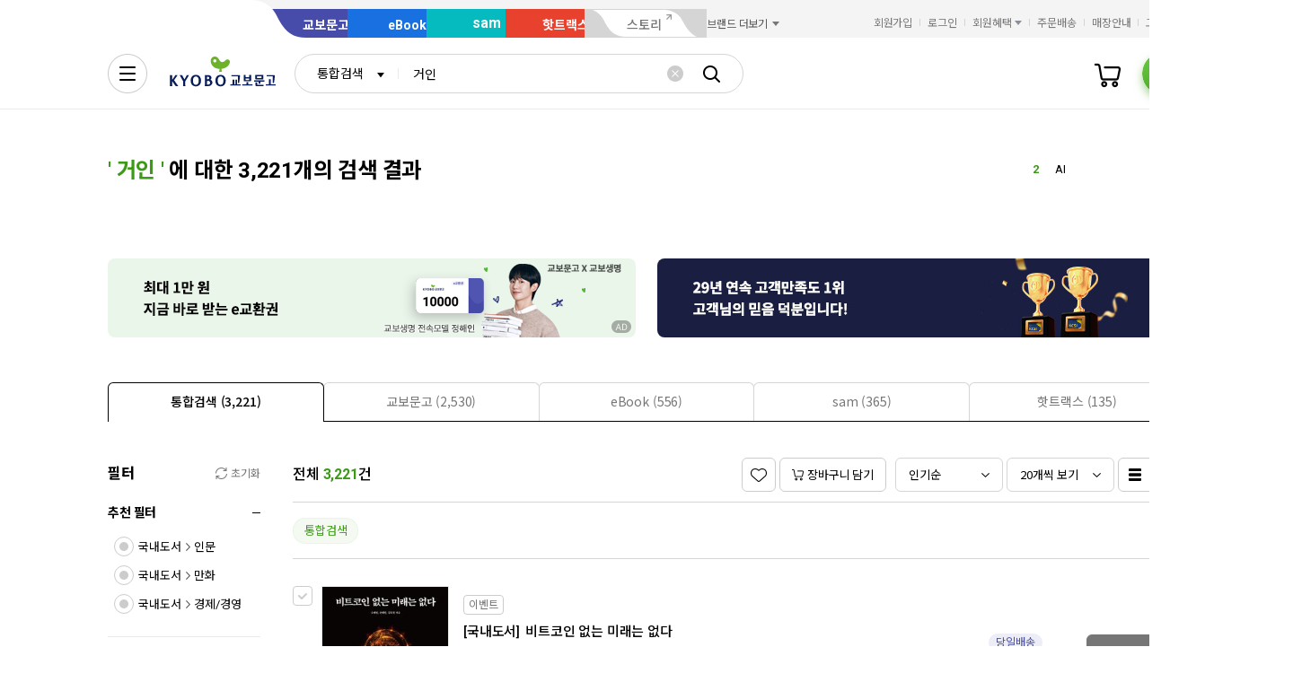

--- FILE ---
content_type: text/css
request_url: https://cubot.eigene.io/4ffe4f3c-7219-4bd2-a7ae-eba4aefc9b19/static/css/main.css
body_size: 16657
content:
@import url(https://fonts.googleapis.com/css2?family=Noto+Sans+KR:wght@400;700&display=swap);.CuBOTIndicator_cubot-indicator-bubble__3GT3a{color:inherit;border:none;font:inherit;cursor:pointer;outline:inherit;z-index:101;flex-direction:column;display:none;font-family:"Noto Sans KR"!important;position:absolute;height:50px;top:-2px;right:25px;padding:2px 0 0 4px;overflow:hidden}.CuBOTIndicator_cubot-indicator-bubble--visible__1Lq9A{opacity:1;display:flex}.CuBOTIndicator_cubot-indicator-bubble--mobile__16ymT{height:47px;right:23.5px}.CuBOTIndicator_cubot-indicator-button__lz5rT{color:inherit;border:none;padding:0;font:inherit;cursor:pointer;outline:inherit;z-index:101;flex-direction:column;display:none;font-family:"Noto Sans KR"!important}.CuBOTIndicator_cubot-indicator-button--visible__FQcvN{opacity:1;display:flex}.CuBOTIndicator_cubot-indicator-button__button__mj41H{padding:0;display:flex;justify-content:center;align-items:center;margin-left:auto;width:50px;height:50px;cursor:pointer;border-radius:50%;border:none;background:#fff;overflow:hidden}.CuBOTIndicator_cubot-indicator-button__button__mj41H img{width:100%}.CuBOTIndicator_cubot-indicator-button__button--mobile__1Z29J{width:47px;height:47px}.CuBOTIndicator_cubot-indicator-button__button__mj41H:focus{outline:none}@-webkit-keyframes SpeechBubble_bounce-body__2aO-x{to{-webkit-transform:scaleX(1.03) scaleY(.97);transform:scaleX(1.03) scaleY(.97)}}@keyframes SpeechBubble_bounce-body__2aO-x{to{-webkit-transform:scaleX(1.03) scaleY(.97);transform:scaleX(1.03) scaleY(.97)}}@-webkit-keyframes SpeechBubble_blink-eyes__2uLSj{0%,2%,60%,62%,to{-webkit-transform:scaleX(1) scaleY(1);transform:scaleX(1) scaleY(1)}1%,61%{-webkit-transform:scaleX(1.3) scaleY(.1);transform:scaleX(1.3) scaleY(.1)}}@keyframes SpeechBubble_blink-eyes__2uLSj{0%,2%,60%,62%,to{-webkit-transform:scaleX(1) scaleY(1);transform:scaleX(1) scaleY(1)}1%,61%{-webkit-transform:scaleX(1.3) scaleY(.1);transform:scaleX(1.3) scaleY(.1)}}@-webkit-keyframes SpeechBubble_loading__3QQJ5{0%{-webkit-transform:translateX(0);transform:translateX(0)}to{-webkit-transform:translateX(300%);transform:translateX(300%)}}@keyframes SpeechBubble_loading__3QQJ5{0%{-webkit-transform:translateX(0);transform:translateX(0)}to{-webkit-transform:translateX(300%);transform:translateX(300%)}}@-webkit-keyframes SpeechBubble_spin__1RTBr{0%{opacity:1}to{opacity:0}}@keyframes SpeechBubble_spin__1RTBr{0%{opacity:1}to{opacity:0}}@-webkit-keyframes SpeechBubble_movingBubbleForward__3zwhB{0%{-webkit-transform:translate(100%);transform:translate(100%)}to{-webkit-transform:translate(0);transform:translate(0)}}@keyframes SpeechBubble_movingBubbleForward__3zwhB{0%{-webkit-transform:translate(100%);transform:translate(100%)}to{-webkit-transform:translate(0);transform:translate(0)}}@-webkit-keyframes SpeechBubble_movingBubbleBackward__oLk-A{0%{-webkit-transform:translate(-100%);transform:translate(-100%)}to{-webkit-transform:translate(0);transform:translate(0)}}@keyframes SpeechBubble_movingBubbleBackward__oLk-A{0%{-webkit-transform:translate(-100%);transform:translate(-100%)}to{-webkit-transform:translate(0);transform:translate(0)}}@-webkit-keyframes SpeechBubble_fadeOut__2vXPc{0%{opacity:1}to{opacity:0;display:none}}@keyframes SpeechBubble_fadeOut__2vXPc{0%{opacity:1}to{opacity:0;display:none}}@-webkit-keyframes SpeechBubble_modalFade__2WMzk{0%{opacity:0;-webkit-transform:translate(-50%,-25%);transform:translate(-50%,-25%)}to{opacity:1;-webkit-transform:translate(-50%,-50%);transform:translate(-50%,-50%)}}@keyframes SpeechBubble_modalFade__2WMzk{0%{opacity:0;-webkit-transform:translate(-50%,-25%);transform:translate(-50%,-25%)}to{opacity:1;-webkit-transform:translate(-50%,-50%);transform:translate(-50%,-50%)}}:not(#SpeechBubble_\9 __3lrSe) .SpeechBubble_speech-bubble__3NVaO{opacity:0;transition:all .5s;display:flex;align-items:center;justify-content:center;font-size:12px;padding:10px 36px 8px 26px;border-radius:50px 0 0 50px;position:relative;top:0;right:0;height:34px;font-weight:700;line-height:1.2}:not(#SpeechBubble_\9 __3lrSe) .SpeechBubble_speech-bubble--max-width-mobile__1vdd7{min-width:100px!important;max-width:calc(100vw - 120.5px)!important}:not(#SpeechBubble_\9 __3lrSe) .SpeechBubble_speech-bubble--max-width-desktop__iCQg5{min-width:100px!important;max-width:500px!important}:not(#SpeechBubble_\9 __3lrSe) .SpeechBubble_speech-bubble--visible__3YH-E{opacity:1}:not(#SpeechBubble_\9 __3lrSe) .SpeechBubble_speech-bubble--scroll__2SavF{opacity:0}:not(#SpeechBubble_\9 __3lrSe) .SpeechBubble_speech-bubble--right-bottom__3dFuQ{-webkit-animation:SpeechBubble_movingBubbleForward__3zwhB 1s ease-in-out 1;animation:SpeechBubble_movingBubbleForward__3zwhB 1s ease-in-out 1}:not(#SpeechBubble_\9 __3lrSe) .SpeechBubble_speech-bubble--left-bottom__1TPbw{-webkit-animation:SpeechBubble_movingBubbleBackward__oLk-A 1s ease-in-out 1;animation:SpeechBubble_movingBubbleBackward__oLk-A 1s ease-in-out 1;padding:10px 36px 8px 26px;border-radius:0 50px 50px 0}:not(#SpeechBubble_\9 __3lrSe) .SpeechBubble_speech-bubble--animation-fade-out__2AqCX{-webkit-animation:SpeechBubble_fadeOut__2vXPc 1s;animation:SpeechBubble_fadeOut__2vXPc 1s;-webkit-animation-fill-mode:forwards;animation-fill-mode:forwards}:not(#SpeechBubble_\9 __3lrSe) .SpeechBubble_speech-bubble--text__1x0eu{width:-webkit-max-content;width:max-content;text-overflow:ellipsis;white-space:nowrap;overflow:hidden}:not(#SpeechBubble_\9 __3lrSe) .SpeechBubble_speech-bubble--close-button__2UgNG{position:absolute;top:-3px;background-color:#f2f2f2;width:22px;height:22px;margin:2px;border-radius:50%;box-sizing:border-box;z-index:1}:not(#SpeechBubble_\9 __3lrSe) .SpeechBubble_speech-bubble--close-button--right-bottom__2kJoH{left:-6px}:not(#SpeechBubble_\9 __3lrSe) .SpeechBubble_speech-bubble--close-button--left-bottom__3DNhI{right:-6px}@-webkit-keyframes Modal_bounce-body__O6PS-{to{-webkit-transform:scaleX(1.03) scaleY(.97);transform:scaleX(1.03) scaleY(.97)}}@keyframes Modal_bounce-body__O6PS-{to{-webkit-transform:scaleX(1.03) scaleY(.97);transform:scaleX(1.03) scaleY(.97)}}@-webkit-keyframes Modal_blink-eyes__1sATR{0%,2%,60%,62%,to{-webkit-transform:scaleX(1) scaleY(1);transform:scaleX(1) scaleY(1)}1%,61%{-webkit-transform:scaleX(1.3) scaleY(.1);transform:scaleX(1.3) scaleY(.1)}}@keyframes Modal_blink-eyes__1sATR{0%,2%,60%,62%,to{-webkit-transform:scaleX(1) scaleY(1);transform:scaleX(1) scaleY(1)}1%,61%{-webkit-transform:scaleX(1.3) scaleY(.1);transform:scaleX(1.3) scaleY(.1)}}@-webkit-keyframes Modal_loading__3Nj1Y{0%{-webkit-transform:translateX(0);transform:translateX(0)}to{-webkit-transform:translateX(300%);transform:translateX(300%)}}@keyframes Modal_loading__3Nj1Y{0%{-webkit-transform:translateX(0);transform:translateX(0)}to{-webkit-transform:translateX(300%);transform:translateX(300%)}}@-webkit-keyframes Modal_spin__QoTye{0%{opacity:1}to{opacity:0}}@keyframes Modal_spin__QoTye{0%{opacity:1}to{opacity:0}}@-webkit-keyframes Modal_movingBubbleForward__3XuW1{0%{-webkit-transform:translate(100%);transform:translate(100%)}to{-webkit-transform:translate(0);transform:translate(0)}}@keyframes Modal_movingBubbleForward__3XuW1{0%{-webkit-transform:translate(100%);transform:translate(100%)}to{-webkit-transform:translate(0);transform:translate(0)}}@-webkit-keyframes Modal_movingBubbleBackward__AV3Mo{0%{-webkit-transform:translate(-100%);transform:translate(-100%)}to{-webkit-transform:translate(0);transform:translate(0)}}@keyframes Modal_movingBubbleBackward__AV3Mo{0%{-webkit-transform:translate(-100%);transform:translate(-100%)}to{-webkit-transform:translate(0);transform:translate(0)}}@-webkit-keyframes Modal_fadeOut__l1vdF{0%{opacity:1}to{opacity:0;display:none}}@keyframes Modal_fadeOut__l1vdF{0%{opacity:1}to{opacity:0;display:none}}@-webkit-keyframes Modal_modalFade__3JqgB{0%{opacity:0;-webkit-transform:translate(-50%,-25%);transform:translate(-50%,-25%)}to{opacity:1;-webkit-transform:translate(-50%,-50%);transform:translate(-50%,-50%)}}@keyframes Modal_modalFade__3JqgB{0%{opacity:0;-webkit-transform:translate(-50%,-25%);transform:translate(-50%,-25%)}to{opacity:1;-webkit-transform:translate(-50%,-50%);transform:translate(-50%,-50%)}}:not(#Modal_\9 __3aYJK) .Modal_modal__3qJ8s{position:absolute;min-width:inherit;width:100%;height:inherit;min-height:100vh;background:rgba(0,0,0,.5);top:0;left:0;z-index:100000}:not(#Modal_\9 __3aYJK) .Modal_modal--contents__2pbvM{max-width:100vw;overflow:hidden;position:absolute;border-radius:16px;top:50%;left:50%;background-color:#fff;width:360px;height:auto;margin:0 auto;-webkit-animation:Modal_modalFade__3JqgB .4s cubic-bezier(0,0,.3,1) forwards;animation:Modal_modalFade__3JqgB .4s cubic-bezier(0,0,.3,1) forwards}:not(#Modal_\9 __3aYJK) .Modal_modal--background__30s1c{overflow-y:scroll;position:absolute;min-width:inherit;width:100%;height:inherit;min-height:100vh;background:transparent;left:0;z-index:100000}:not(#ModalButton_\9 __2QtIh) .ModalButton_modal-button__236Bc{color:#fff;width:90px;height:30px;background-color:var(--injected-color);transition:background-color .2s ease-out;cursor:pointer;outline:none;border:none;width:140px;height:44px;padding:0 23px 1px;border-radius:6px;font-weight:700;font-size:15px;line-height:23px}:not(#ModalButton_\9 __2QtIh) .ModalButton_modal-button__236Bc:hover{background-color:var(--injected-activeColor)}:not(#BaseTemplate_\9 __1Sy20) .BaseTemplate_base-template__GGfaw{background:#fff;position:fixed;z-index:100000;left:0;right:0;bottom:0;transition:-webkit-transform .5s;transition:transform .5s;transition:transform .5s,-webkit-transform .5s;-webkit-transform:translateY(125%);transform:translateY(125%);box-shadow:0 -4px 6px -1px rgba(0,0,0,.1),0 2px 4px -1px rgba(0,0,0,.06);border-radius:22px 22px 0 0;display:flex;flex-direction:column;touch-action:none;height:calc(100vh - 192px)}:not(#BaseTemplate_\9 __1Sy20) .BaseTemplate_base-template__header__3SO0-{font-family:inherit!important;border-bottom:inherit!important;background-color:inherit!important;padding:inherit!important;z-index:inherit!important;overflow:inherit!important;border-radius:inherit!important}:not(#BaseTemplate_\9 __1Sy20) .BaseTemplate_base-template--visible__lpLt1{-webkit-transform:translateY(0)!important;transform:translateY(0)!important}:not(#BaseTemplate_\9 __1Sy20) .BaseTemplate_base-template__header__3SO0-{top:0!important}:not(#BaseTemplate_\9 __1Sy20) .BaseTemplate_base-template__main__1IODM{width:calc(100% - 28px);padding:0 14px;overflow:auto;-webkit-overflow-scrolling:auto;-ms-scroll-chaining:none;overscroll-behavior:contain}:not(#BaseTemplate_\9 __18a4t) .BaseTemplate_base-template__3c6-N{background:#fff;position:fixed;z-index:100000;right:10px;bottom:10px;font-family:inherit!important;-webkit-transform:translateY(125%);transform:translateY(125%);transition:all .5s;box-shadow:0 -1px 6px -1px rgba(0,0,0,.1),0 2px 4px -1px rgba(0,0,0,.1);border-radius:20px;display:flex;flex-direction:column;touch-action:none;width:500px;min-height:300px;max-height:600px}:not(#BaseTemplate_\9 __18a4t) .BaseTemplate_base-template--left-bottom__1Gqxb{left:20px;bottom:30px}:not(#BaseTemplate_\9 __18a4t) .BaseTemplate_base-template--right-bottom__1HOl_{right:20px;bottom:30px}:not(#BaseTemplate_\9 __18a4t) .BaseTemplate_base-template__header__3YrDm{font-family:inherit!important;border-bottom:inherit!important;background-color:inherit!important;padding:inherit!important;z-index:inherit!important;overflow:inherit!important;border-radius:inherit!important}:not(#BaseTemplate_\9 __18a4t) .BaseTemplate_base-template--visible__2uk22{-webkit-transform:translateY(0)!important;transform:translateY(0)!important;transition:all .5s}:not(#BaseTemplate_\9 __18a4t) .BaseTemplate_base-template__main__XQ8cQ{width:100%;height:-webkit-fit-content;height:-moz-fit-content;height:fit-content;-ms-scroll-chaining:none;overscroll-behavior:contain}:not(#BaseTemplate_\9 __18a4t) .BaseTemplate_base-template__main__scroll__2PsJs>div:first-child{overflow-y:scroll!important;overflow-x:hidden!important}:not(#BaseTemplate_\9 __18a4t) .BaseTemplate_base-template__main__scroll__2PsJs>div:nth-child(2){display:none}.src_eigene-widget__3_BDH{box-sizing:border-box;font-family:"Noto Sans KR"!important;font-size:16px;line-height:normal;width:0!important;height:0!important}.src_eigene-widget__3_BDH article,.src_eigene-widget__3_BDH aside,.src_eigene-widget__3_BDH details,.src_eigene-widget__3_BDH figcaption,.src_eigene-widget__3_BDH figure,.src_eigene-widget__3_BDH footer,.src_eigene-widget__3_BDH header,.src_eigene-widget__3_BDH hgroup,.src_eigene-widget__3_BDH nav,.src_eigene-widget__3_BDH section,.src_eigene-widget__3_BDH summary{display:block}.src_eigene-widget__3_BDH audio,.src_eigene-widget__3_BDH canvas,.src_eigene-widget__3_BDH video{display:inline-block}.src_eigene-widget__3_BDH audio:not([controls]){display:none;height:0}.src_eigene-widget__3_BDH [hidden],.src_eigene-widget__3_BDH template{display:none}@supports(-webkit-touch-callout:none){.src_eigene-widget__3_BDH{height:-webkit-fill-available}}.src_eigene-widget__3_BDH html{background:#fff;color:#000;-webkit-text-size-adjust:100%;-ms-text-size-adjust:100%;height:-webkit-fill-available;-ms-content-zooming:none;-ms-touch-action:pan-x pan-y}.src_eigene-widget__3_BDH button,.src_eigene-widget__3_BDH html,.src_eigene-widget__3_BDH input,.src_eigene-widget__3_BDH select,.src_eigene-widget__3_BDH textarea{font-family:sans-serif!important}.src_eigene-widget__3_BDH body{margin:0}.src_eigene-widget__3_BDH a{background:transparent}.src_eigene-widget__3_BDH a:focus{outline:thin dotted}.src_eigene-widget__3_BDH a:active,.src_eigene-widget__3_BDH a:hover{outline:0}.src_eigene-widget__3_BDH h1{font-size:2em;margin:.67em 0}.src_eigene-widget__3_BDH h2{font-size:1.5em;margin:.83em 0}.src_eigene-widget__3_BDH h3{font-size:1.17em;margin:1em 0}.src_eigene-widget__3_BDH h4{font-size:1em;margin:1.33em 0}.src_eigene-widget__3_BDH h5{font-size:.83em;margin:1.67em 0}.src_eigene-widget__3_BDH h6{font-size:.75em;margin:2.33em 0}.src_eigene-widget__3_BDH abbr[title]{border-bottom:1px dotted}.src_eigene-widget__3_BDH b,.src_eigene-widget__3_BDH strong{font-weight:700}.src_eigene-widget__3_BDH dfn{font-style:italic}.src_eigene-widget__3_BDH mark{background:#ff0;color:#000}.src_eigene-widget__3_BDH code,.src_eigene-widget__3_BDH kbd,.src_eigene-widget__3_BDH pre,.src_eigene-widget__3_BDH samp{font-family:monospace,serif;font-size:1em}.src_eigene-widget__3_BDH pre{white-space:pre;white-space:pre-wrap;word-wrap:break-word}.src_eigene-widget__3_BDH q{quotes:"“" "”" "‘" "’"}.src_eigene-widget__3_BDH q:after,.src_eigene-widget__3_BDH q:before{content:"";content:none}.src_eigene-widget__3_BDH small{font-size:80%}.src_eigene-widget__3_BDH sub,.src_eigene-widget__3_BDH sup{font-size:75%;line-height:0;position:relative;vertical-align:baseline}.src_eigene-widget__3_BDH sup{top:-.5em}.src_eigene-widget__3_BDH sub{bottom:-.25em}.src_eigene-widget__3_BDH img{border:0}.src_eigene-widget__3_BDH svg:not(:root){overflow:hidden}.src_eigene-widget__3_BDH figure{margin:0}.src_eigene-widget__3_BDH fieldset{border:1px solid silver;margin:0 2px;padding:.35em .625em .75em}.src_eigene-widget__3_BDH legend{border:0;padding:0;white-space:normal}.src_eigene-widget__3_BDH button,.src_eigene-widget__3_BDH input,.src_eigene-widget__3_BDH select,.src_eigene-widget__3_BDH textarea{font-family:inherit;font-size:100%;margin:0;vertical-align:baseline}.src_eigene-widget__3_BDH button,.src_eigene-widget__3_BDH input{line-height:normal!important}.src_eigene-widget__3_BDH button,.src_eigene-widget__3_BDH select{text-transform:none}.src_eigene-widget__3_BDH button,.src_eigene-widget__3_BDH html input[type=button],.src_eigene-widget__3_BDH input[type=reset],.src_eigene-widget__3_BDH input[type=submit]{-webkit-appearance:button;cursor:pointer}.src_eigene-widget__3_BDH button[disabled],.src_eigene-widget__3_BDH input[disabled]{cursor:default}.src_eigene-widget__3_BDH button::-moz-focus-inner,.src_eigene-widget__3_BDH input::-moz-focus-inner{border:0;padding:0}.src_eigene-widget__3_BDH textarea{overflow:auto;vertical-align:top}.src_eigene-widget__3_BDH table{border-collapse:collapse;border-spacing:0}.src_eigene-widget__3_BDH input[type=search]{-webkit-appearance:textfield;box-sizing:content-box}.src_eigene-widget__3_BDH input[type=search]::-webkit-search-cancel-button,.src_eigene-widget__3_BDH input[type=search]::-webkit-search-decoration{-webkit-appearance:none}.src_eigene-widget__3_BDH input[type=checkbox],.src_eigene-widget__3_BDH input[type=radio]{box-sizing:border-box;padding:0}.src_eigene-widget__3_BDH *,.src_eigene-widget__3_BDH :after,.src_eigene-widget__3_BDH :before{box-sizing:inherit;-webkit-font-smoothing:antialiased;-moz-osx-font-smoothing:grayscale;-webkit-tap-highlight-color:transparent;margin:0;padding:0;-webkit-text-size-adjust:none;-moz-text-size-adjust:none;text-size-adjust:none}

--- FILE ---
content_type: application/javascript
request_url: https://contents.kyobobook.co.kr/resources/lib/kbb-js/kbb-ui-loader.js?t=202512050955
body_size: 609
content:
(function(e){typeof define=="function"&&define.amd?define(e):e()})(function(){"use strict";const e=[{selector:"#recent-contents",scriptPath:"/resources/lib/kbb-js/kbb.recent-ctt.js"},{selector:"#kbb-site-gnb",scriptPath:"/resources/lib/kbb-js/kbb.site-gnb.js"},{selector:'[data-kbb-ui="share-sns"]',scriptPath:"/resources/lib/kbb-js/kbb.share-sns.js"}];(function(){const s=window.KbbJS;e.forEach(r=>{const{selector:b,scriptPath:i}=r;document.querySelector(b)!=null&&function(u,a=!1,d=!0){var c,n,o;const l=((o=(n=(c=s==null?void 0:s.options)==null?void 0:c.service)==null?void 0:n.cdn)==null?void 0:o.host)??"https://contents.kyobobook.co.kr",f=Date.now(),t=document.createElement("script");t.src=`${l}${u}?t=${f}`,t.async=a,t.defer=d,document.body.appendChild(t)}(i)})})()});


--- FILE ---
content_type: application/javascript
request_url: https://search.kyobobook.co.kr/srp/api/v1/search/autocomplete/rise?callback=searchAutoRise&sex=0&age=0&gubun=P&_=1765814680481
body_size: 553
content:
searchAutoRise({"data":{"returnCode":1,"totalSize":49,"realSize":10,"errorMessage":null,"resultDocuments":[{"reg_DATE":"2025. 12. 16. 00:00","diff":"0","keywords":"다이어리","rank":"1","dq_ID":"P_0_0_1_25121600"},{"reg_DATE":"2025. 12. 16. 00:00","diff":"0","keywords":"AI","rank":"2","dq_ID":"P_0_0_2_25121600"},{"reg_DATE":"2025. 12. 16. 00:00","diff":"0","keywords":"필사","rank":"3","dq_ID":"P_0_0_3_25121600"},{"reg_DATE":"2025. 12. 16. 00:00","diff":"2","keywords":"토익","rank":"4","dq_ID":"P_0_0_4_25121600"},{"reg_DATE":"2025. 12. 16. 00:00","diff":"-1","keywords":"달력","rank":"5","dq_ID":"P_0_0_5_25121600"},{"reg_DATE":"2025. 12. 16. 00:00","diff":"-1","keywords":"탁상달력","rank":"6","dq_ID":"P_0_0_6_25121600"},{"reg_DATE":"2025. 12. 16. 00:00","diff":"0","keywords":"북커버","rank":"7","dq_ID":"P_0_0_7_25121600"},{"reg_DATE":"2025. 12. 16. 00:00","diff":"0","keywords":"IPHONE","rank":"8","dq_ID":"P_0_0_8_25121600"},{"reg_DATE":"2025. 12. 16. 00:00","diff":"3","keywords":"체인소맨","rank":"9","dq_ID":"P_0_0_9_25121600"},{"reg_DATE":"2025. 12. 16. 00:00","diff":"0","keywords":"일본어","rank":"10","dq_ID":"P_0_0_10_25121600"}]},"resultCode":"200","resultMessage":"Search Success","detailMessage":"자동완성 급등검색어 검색 결과를 가져왔습니다."});

--- FILE ---
content_type: application/javascript;charset=UTF-8
request_url: https://issuer.eigene.io/guid?callback=jsonp_clbwlvkb8ssn66u
body_size: 121
content:
/**/jsonp_clbwlvkb8ssn66u({"EG_GUID":"2a897842-fbec-4db2-aa4d-7afc84da60f5"});

--- FILE ---
content_type: image/svg+xml
request_url: https://contents.kyobobook.co.kr/resources/fo/images/common/ink/img_prod_thumb_adult_svg@2x.svg
body_size: 31316
content:
<svg xmlns="http://www.w3.org/2000/svg" xmlns:xlink="http://www.w3.org/1999/xlink" width="320" height="440" viewBox="0 0 320 440">
  <g id="_19_img" data-name="19_img" transform="translate(-60 -705)">
    <image id="이미지_761" data-name="이미지 761" width="320" height="440" transform="translate(60 705)" xlink:href="[data-uri]"/>
    <path id="패스_14359" data-name="패스 14359" d="M-94.876-2.182h-5.3V-19.741l-5.2,1.583v-4.178l10.012-3.606h.486Zm16.48-9.187a5.46,5.46,0,0,1-3.823,1.6,6.063,6.063,0,0,1-4.92-2.187A8.85,8.85,0,0,1-88.956-17.8a9.059,9.059,0,0,1,1.018-4.243,7.827,7.827,0,0,1,2.859-3.1,7.56,7.56,0,0,1,4.066-1.142A7.344,7.344,0,0,1-76.931-25.1a7.869,7.869,0,0,1,2.844,3.345,11.892,11.892,0,0,1,1.05,4.985v2.105a14.773,14.773,0,0,1-1.481,6.821,10.449,10.449,0,0,1-4.223,4.439,12.769,12.769,0,0,1-6.393,1.55h-.329V-6.262l1-.016Q-79.007-6.555-78.4-11.369Zm-2.4-2.366a2.56,2.56,0,0,0,2.476-1.55v-2.285a6.137,6.137,0,0,0-.736-3.378,2.286,2.286,0,0,0-1.99-1.093,2.176,2.176,0,0,0-1.865,1.24,5.686,5.686,0,0,0-.752,3,5.093,5.093,0,0,0,.768,2.962A2.426,2.426,0,0,0-80.793-13.736Zm19.514-14.013h-5.038v4.879c0,5.28-1.059,10.9-5.648,13.836l3.081,4.044a13.008,13.008,0,0,0,5.07-7.219,11.879,11.879,0,0,0,4.685,6.517L-56.37-9.9c-4.172-2.941-4.91-8.088-4.91-13.235Zm4.974,7.587h-3.113v4.311h3.113V-.31h4.813V-29.955h-4.813Zm6.129-10.227V.96h4.91V-30.389Zm34.142-.067V1.093h5.2V-30.456Zm-11.2,2.106c-4.621,0-8.054,4.345-8.054,11.363s3.433,11.363,8.054,11.363,8.054-4.345,8.054-11.363S-22.612-28.35-27.233-28.35Zm0,4.913c1.861,0,3.081,2.039,3.081,6.45s-1.219,6.45-3.081,6.45-3.081-2.039-3.081-6.45S-29.094-23.438-27.233-23.438Zm37.865,6.45c-4.942-1.5-6.418-5.047-6.418-8.556v-3.108H-1.081v2.607c0,3.944-1.572,8.121-6.867,9.893l2.76,4.211a11.415,11.415,0,0,0,6.8-6.183,10.637,10.637,0,0,0,6.321,5.28ZM6.588-3.118c-3.466,0-5.166-.6-5.166-2.106s1.7-2.139,5.166-2.139c3.5,0,5.2.635,5.2,2.139S10.086-3.118,6.588-3.118Zm0-8.355C.3-11.473-3.744-9.167-3.744-5.223c0,3.91,4.043,6.25,10.333,6.25,6.321,0,10.365-2.339,10.365-6.25C16.953-9.167,12.91-11.473,6.588-11.473ZM16.6-23.538v-6.818H11.4v18.248h5.2V-19.16h3.754v-4.378Zm29.3,6.55c-4.942-1.5-6.418-5.047-6.418-8.556v-3.108H34.185v2.607c0,3.944-1.572,8.121-6.867,9.893l2.76,4.211a11.415,11.415,0,0,0,6.8-6.183,10.637,10.637,0,0,0,6.321,5.28ZM41.854-3.118c-3.466,0-5.166-.6-5.166-2.106s1.7-2.139,5.166-2.139c3.5,0,5.2.635,5.2,2.139S45.352-3.118,41.854-3.118Zm0-8.355c-6.289,0-10.333,2.306-10.333,6.25,0,3.91,4.043,6.25,10.333,6.25,6.321,0,10.365-2.339,10.365-6.25C52.218-9.167,48.175-11.473,41.854-11.473ZM51.866-23.538v-6.818h-5.2v18.248h5.2V-19.16H55.62v-4.378ZM72.98-21.6H67.589v-3.777H72.98Zm-10.557,0H59.246v4.211H81.291V-21.6H78.146v-3.777h3.466v-4.211H58.957v4.211h3.466ZM75.611-3.519H64.861V-5.557h10.75Zm8.311-8.222v-4.211H56.679v4.211H67.717v2.005H59.759V.659H80.713V-9.735h-7.8V-11.74Z" transform="translate(230.725 1005.879)" opacity="0.4"/>
    <g id="_19_big" data-name="19_big" transform="translate(159.155 827)">
      <circle id="타원_277" data-name="타원 277" cx="61" cy="61" r="61" transform="translate(-0.155)" fill="rgba(255,255,255,0.5)"/>
      <path id="타원_277_-_윤곽선" data-name="타원 277 - 윤곽선" d="M61,9.037a51.979,51.979,0,0,0-20.224,99.846A51.979,51.979,0,0,0,81.224,13.117,51.629,51.629,0,0,0,61,9.037M61,0A61,61,0,1,1,0,61,61,61,0,0,1,61,0Z" transform="translate(-0.155 0)" fill="rgba(236,31,45,0.6)"/>
      <path id="패스_14360" data-name="패스 14360" d="M22.431,23.766h-9V-12.121L2.691-8.674v-7.57L21.466-23.2h.965ZM57.568,5.017a11.176,11.176,0,0,1-8.22,3.576,11.969,11.969,0,0,1-9.621-4.268Q36.116.056,36.116-7.193a18.474,18.474,0,0,1,1.946-8.456,14.576,14.576,0,0,1,5.433-5.992,14.687,14.687,0,0,1,7.846-2.142,14.061,14.061,0,0,1,7.971,2.319A15.129,15.129,0,0,1,64.729-14.8a24.655,24.655,0,0,1,1.962,9.954v3.447q0,11.726-5.636,18.427T45.083,24.185l-2.211.032V16.453l1.993-.032Q56.6,15.873,57.568,5.017ZM51.559,1.473A6.145,6.145,0,0,0,55.311.313a7.674,7.674,0,0,0,2.382-2.8V-6.323q0-4.736-1.744-7.345a5.367,5.367,0,0,0-4.67-2.609,5.213,5.213,0,0,0-4.452,2.561,11.168,11.168,0,0,0-1.744,6.427,10.868,10.868,0,0,0,1.7,6.3A5.47,5.47,0,0,0,51.559,1.473Z" transform="translate(26.154 60.783)" fill="#292929"/>
    </g>
  </g>
</svg>
